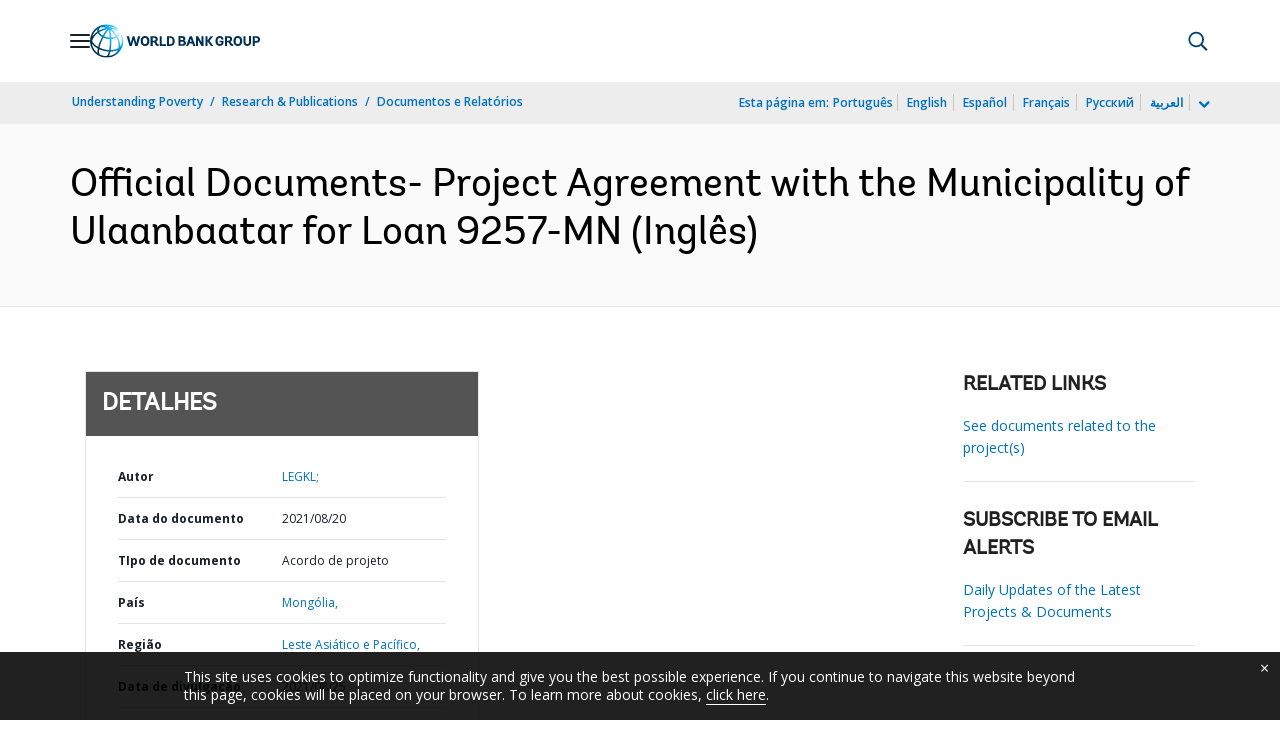

--- FILE ---
content_type: application/xml; charset=utf-8
request_url: https://search.worldbank.org/api/v3/wds?format=xml&fl=display_title,lang&guid=248221629908610425&apilang=pt
body_size: 349
content:
<?xml version="1.0" encoding="UTF-8" standalone="yes"?>
<documents rows="10" os="0" page="1" total="1">
  <doc id="33367086">
    <id>33367086</id>
    <lang>Inglês</lang>
    <entityids>
      <entityid>090224b0889036c6_1_0</entityid>
    </entityids>
    <display_title>Official Documents- Project Agreement with the Municipality of Ulaanbaatar for Loan 9257-MN</display_title>
    <pdfurl>http://documents.worldbank.org/curated/en/248221629908610425/pdf/Official-Documents-Project-Agreement-with-the-Municipality-of-Ulaanbaatar-for-Loan-9257-MN.pdf</pdfurl>
    <guid>248221629908610425</guid>
    <url>https://www.worldbank.org/curated/pt/248221629908610425</url>
  </doc>
</documents>